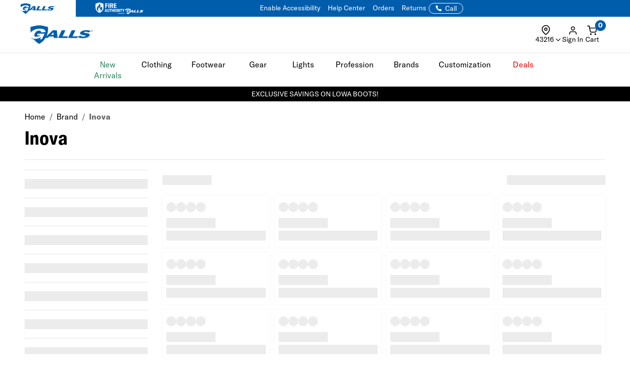

--- FILE ---
content_type: application/javascript
request_url: https://www.galls.com/css/assets2024/components/marketing-tech/marketing-tech.js?v=5
body_size: 241
content:
async function sendBluecoreSignupEventOptIn(email, codeJSON = "") {
    let couponCode = null;

    try {
    const data = JSON.parse(codeJSON);
    const key = Object.keys(data)[0];
    if (key !== 'E') {
        couponCode = key;
    }
    } catch (e) {}

    // console.log("BLUEC COUPON CODE:", couponCode ?? "");
    try {
        const formData = new URLSearchParams();
        formData.append("SIURL", "https://api.bluecore.com/email/send/v1/galls");
        formData.append("SITYPE", "POST");
        formData.append("SIDATA", JSON.stringify({
            "campaign_id": "6005919351955456",
            "email": email,
            "use_draft": true,
            "template_attributes": {
                "coupon_code": couponCode ?? "",
            }
        }));

        const response = await fetch('/cgbcbluec', {
            method: 'POST',
            body: formData,
        });

        if (!response.ok) {
            throw new Error(`HTTP error! Status: ${response.status} ${response.statusText}`);
        }

        const responseData = await response.json();
        // console.log("BLUEC SUCCESS:", responseData);
    } catch (error) {
        // console.error("BLUEC ERROR:", error);
    }
}

--- FILE ---
content_type: application/javascript; charset=UTF-8
request_url: https://www.galls.com/cdn-cgi/challenge-platform/h/g/scripts/jsd/fd468eb09fcf/main.js?
body_size: 4447
content:
window._cf_chl_opt={uTFG0:'g'};~function(g1,J,i,O,d,s,z,e){g1=a,function(Q,E,gl,g0,T,m){for(gl={Q:337,E:355,T:385,m:294,C:389,c:354,n:302,M:390,Z:358,U:339,Y:285},g0=a,T=Q();!![];)try{if(m=-parseInt(g0(gl.Q))/1+-parseInt(g0(gl.E))/2*(-parseInt(g0(gl.T))/3)+-parseInt(g0(gl.m))/4*(-parseInt(g0(gl.C))/5)+-parseInt(g0(gl.c))/6+parseInt(g0(gl.n))/7+parseInt(g0(gl.M))/8*(-parseInt(g0(gl.Z))/9)+parseInt(g0(gl.U))/10*(parseInt(g0(gl.Y))/11),m===E)break;else T.push(T.shift())}catch(C){T.push(T.shift())}}(g,881762),J=this||self,i=J[g1(369)],O={},O[g1(310)]='o',O[g1(364)]='s',O[g1(309)]='u',O[g1(301)]='z',O[g1(362)]='n',O[g1(325)]='I',O[g1(343)]='b',d=O,J[g1(383)]=function(Q,E,T,C,gy,gG,ge,g6,Z,U,Y,S,W,P){if(gy={Q:306,E:307,T:311,m:359,C:335,c:277,n:335,M:288,Z:388,U:377,Y:338,S:336},gG={Q:304,E:377,T:322},ge={Q:331,E:308,T:347,m:280},g6=g1,null===E||void 0===E)return C;for(Z=R(E),Q[g6(gy.Q)][g6(gy.E)]&&(Z=Z[g6(gy.T)](Q[g6(gy.Q)][g6(gy.E)](E))),Z=Q[g6(gy.m)][g6(gy.C)]&&Q[g6(gy.c)]?Q[g6(gy.m)][g6(gy.n)](new Q[(g6(gy.c))](Z)):function(H,g7,o){for(g7=g6,H[g7(gG.Q)](),o=0;o<H[g7(gG.E)];H[o]===H[o+1]?H[g7(gG.T)](o+1,1):o+=1);return H}(Z),U='nAsAaAb'.split('A'),U=U[g6(gy.M)][g6(gy.Z)](U),Y=0;Y<Z[g6(gy.U)];S=Z[Y],W=K(Q,E,S),U(W)?(P='s'===W&&!Q[g6(gy.Y)](E[S]),g6(gy.S)===T+S?M(T+S,W):P||M(T+S,E[S])):M(T+S,W),Y++);return C;function M(H,o,g5){g5=a,Object[g5(ge.Q)][g5(ge.E)][g5(ge.T)](C,o)||(C[o]=[]),C[o][g5(ge.m)](H)}},s=g1(373)[g1(281)](';'),z=s[g1(288)][g1(388)](s),J[g1(375)]=function(Q,E,gC,g8,T,m,C,n){for(gC={Q:314,E:377,T:377,m:344,C:280,c:384},g8=g1,T=Object[g8(gC.Q)](E),m=0;m<T[g8(gC.E)];m++)if(C=T[m],C==='f'&&(C='N'),Q[C]){for(n=0;n<E[T[m]][g8(gC.T)];-1===Q[C][g8(gC.m)](E[T[m]][n])&&(z(E[T[m]][n])||Q[C][g8(gC.C)]('o.'+E[T[m]][n])),n++);}else Q[C]=E[T[m]][g8(gC.c)](function(M){return'o.'+M})},e=function(gq,gB,gD,gr,gP,gp,E,T,m){return gq={Q:356,E:333},gB={Q:387,E:387,T:280,m:387,C:352,c:387,n:299,M:280},gD={Q:377},gr={Q:377,E:299,T:331,m:308,C:347,c:308,n:308,M:347,Z:290,U:280,Y:290,S:280,k:280,W:387,P:280,H:387,o:331,D:308,B:280,A:280,j:387,f:280,x:352},gP={Q:340,E:299},gp=g1,E=String[gp(gq.Q)],T={'h':function(C){return null==C?'':T.g(C,6,function(c,gJ){return gJ=a,gJ(gP.Q)[gJ(gP.E)](c)})},'g':function(C,M,Z,gi,U,Y,S,W,P,H,o,D,B,A,j,x,X,N){if(gi=gp,null==C)return'';for(Y={},S={},W='',P=2,H=3,o=2,D=[],B=0,A=0,j=0;j<C[gi(gr.Q)];j+=1)if(x=C[gi(gr.E)](j),Object[gi(gr.T)][gi(gr.m)][gi(gr.C)](Y,x)||(Y[x]=H++,S[x]=!0),X=W+x,Object[gi(gr.T)][gi(gr.c)][gi(gr.C)](Y,X))W=X;else{if(Object[gi(gr.T)][gi(gr.n)][gi(gr.M)](S,W)){if(256>W[gi(gr.Z)](0)){for(U=0;U<o;B<<=1,M-1==A?(A=0,D[gi(gr.U)](Z(B)),B=0):A++,U++);for(N=W[gi(gr.Y)](0),U=0;8>U;B=1&N|B<<1,M-1==A?(A=0,D[gi(gr.S)](Z(B)),B=0):A++,N>>=1,U++);}else{for(N=1,U=0;U<o;B=N|B<<1,M-1==A?(A=0,D[gi(gr.k)](Z(B)),B=0):A++,N=0,U++);for(N=W[gi(gr.Z)](0),U=0;16>U;B=B<<1|1&N,A==M-1?(A=0,D[gi(gr.S)](Z(B)),B=0):A++,N>>=1,U++);}P--,P==0&&(P=Math[gi(gr.W)](2,o),o++),delete S[W]}else for(N=Y[W],U=0;U<o;B=1&N|B<<1.3,M-1==A?(A=0,D[gi(gr.P)](Z(B)),B=0):A++,N>>=1,U++);W=(P--,P==0&&(P=Math[gi(gr.H)](2,o),o++),Y[X]=H++,String(x))}if(''!==W){if(Object[gi(gr.o)][gi(gr.D)][gi(gr.C)](S,W)){if(256>W[gi(gr.Z)](0)){for(U=0;U<o;B<<=1,M-1==A?(A=0,D[gi(gr.B)](Z(B)),B=0):A++,U++);for(N=W[gi(gr.Z)](0),U=0;8>U;B=B<<1|1&N,A==M-1?(A=0,D[gi(gr.A)](Z(B)),B=0):A++,N>>=1,U++);}else{for(N=1,U=0;U<o;B=B<<1|N,M-1==A?(A=0,D[gi(gr.U)](Z(B)),B=0):A++,N=0,U++);for(N=W[gi(gr.Z)](0),U=0;16>U;B=1&N|B<<1.95,M-1==A?(A=0,D[gi(gr.U)](Z(B)),B=0):A++,N>>=1,U++);}P--,0==P&&(P=Math[gi(gr.j)](2,o),o++),delete S[W]}else for(N=Y[W],U=0;U<o;B=B<<1.26|N&1.9,M-1==A?(A=0,D[gi(gr.P)](Z(B)),B=0):A++,N>>=1,U++);P--,P==0&&o++}for(N=2,U=0;U<o;B=B<<1|1.37&N,M-1==A?(A=0,D[gi(gr.P)](Z(B)),B=0):A++,N>>=1,U++);for(;;)if(B<<=1,M-1==A){D[gi(gr.f)](Z(B));break}else A++;return D[gi(gr.x)]('')},'j':function(C,go,gO){return go={Q:290},gO=gp,null==C?'':''==C?null:T.i(C[gO(gD.Q)],32768,function(c,gd){return gd=gO,C[gd(go.Q)](c)})},'i':function(C,M,Z,gh,U,Y,S,W,P,H,o,D,B,A,j,x,N,X){for(gh=gp,U=[],Y=4,S=4,W=3,P=[],D=Z(0),B=M,A=1,H=0;3>H;U[H]=H,H+=1);for(j=0,x=Math[gh(gB.Q)](2,2),o=1;x!=o;X=D&B,B>>=1,B==0&&(B=M,D=Z(A++)),j|=(0<X?1:0)*o,o<<=1);switch(j){case 0:for(j=0,x=Math[gh(gB.Q)](2,8),o=1;o!=x;X=B&D,B>>=1,B==0&&(B=M,D=Z(A++)),j|=(0<X?1:0)*o,o<<=1);N=E(j);break;case 1:for(j=0,x=Math[gh(gB.E)](2,16),o=1;x!=o;X=D&B,B>>=1,B==0&&(B=M,D=Z(A++)),j|=(0<X?1:0)*o,o<<=1);N=E(j);break;case 2:return''}for(H=U[3]=N,P[gh(gB.T)](N);;){if(A>C)return'';for(j=0,x=Math[gh(gB.Q)](2,W),o=1;x!=o;X=B&D,B>>=1,0==B&&(B=M,D=Z(A++)),j|=o*(0<X?1:0),o<<=1);switch(N=j){case 0:for(j=0,x=Math[gh(gB.E)](2,8),o=1;o!=x;X=D&B,B>>=1,0==B&&(B=M,D=Z(A++)),j|=o*(0<X?1:0),o<<=1);U[S++]=E(j),N=S-1,Y--;break;case 1:for(j=0,x=Math[gh(gB.m)](2,16),o=1;x!=o;X=B&D,B>>=1,B==0&&(B=M,D=Z(A++)),j|=o*(0<X?1:0),o<<=1);U[S++]=E(j),N=S-1,Y--;break;case 2:return P[gh(gB.C)]('')}if(0==Y&&(Y=Math[gh(gB.c)](2,W),W++),U[N])N=U[N];else if(S===N)N=H+H[gh(gB.n)](0);else return null;P[gh(gB.M)](N),U[S++]=H+N[gh(gB.n)](0),Y--,H=N,0==Y&&(Y=Math[gh(gB.m)](2,W),W++)}}},m={},m[gp(gq.E)]=T.h,m}(),G();function h(Q,E,gV,g2){return gV={Q:351,E:351,T:331,m:365,C:347,c:344,n:276},g2=g1,E instanceof Q[g2(gV.Q)]&&0<Q[g2(gV.E)][g2(gV.T)][g2(gV.m)][g2(gV.C)](E)[g2(gV.c)](g2(gV.n))}function b(m,C,gW,gw,c,n,M,Z,U,Y,S,k){if(gW={Q:386,E:284,T:318,m:324,C:348,c:366,n:321,M:286,Z:382,U:300,Y:279,S:289,k:292,W:372,P:348,H:295,o:334,D:348,B:298,A:273,j:348,f:296,x:315,X:348,v:291,N:332,gP:328,gH:374,gr:326,go:317,gD:333},gw=g1,!V(.01))return![];n=(c={},c[gw(gW.Q)]=m,c[gw(gW.E)]=C,c);try{M=J[gw(gW.T)],Z=gw(gW.m)+J[gw(gW.C)][gw(gW.c)]+gw(gW.n)+M.r+gw(gW.M),U=new J[(gw(gW.Z))](),U[gw(gW.U)](gw(gW.Y),Z),U[gw(gW.S)]=2500,U[gw(gW.k)]=function(){},Y={},Y[gw(gW.W)]=J[gw(gW.P)][gw(gW.H)],Y[gw(gW.o)]=J[gw(gW.D)][gw(gW.B)],Y[gw(gW.A)]=J[gw(gW.j)][gw(gW.f)],Y[gw(gW.x)]=J[gw(gW.X)][gw(gW.v)],S=Y,k={},k[gw(gW.N)]=n,k[gw(gW.gP)]=S,k[gw(gW.gH)]=gw(gW.gr),U[gw(gW.go)](e[gw(gW.gD)](k))}catch(W){}}function a(I,Q,E){return E=g(),a=function(T,w,p){return T=T-273,p=E[T],p},a(I,Q)}function L(gM,ga,Q,E,T,m){return gM={Q:318,E:278,T:278,m:293},ga=g1,Q=J[ga(gM.Q)],E=3600,T=Math[ga(gM.E)](+atob(Q.t)),m=Math[ga(gM.T)](Date[ga(gM.m)]()/1e3),m-T>E?![]:!![]}function F(Q,E,gS,gY,gU,gZ,gI,T,m){gS={Q:318,E:382,T:300,m:279,C:324,c:348,n:366,M:287,Z:342,U:289,Y:292,S:323,k:305,W:317,P:333,H:345},gY={Q:313},gU={Q:367,E:380,T:282,m:367},gZ={Q:289},gI=g1,T=J[gI(gS.Q)],m=new J[(gI(gS.E))](),m[gI(gS.T)](gI(gS.m),gI(gS.C)+J[gI(gS.c)][gI(gS.n)]+gI(gS.M)+T.r),T[gI(gS.Z)]&&(m[gI(gS.U)]=5e3,m[gI(gS.Y)]=function(gQ){gQ=gI,E(gQ(gZ.Q))}),m[gI(gS.S)]=function(gE){gE=gI,m[gE(gU.Q)]>=200&&m[gE(gU.Q)]<300?E(gE(gU.E)):E(gE(gU.T)+m[gE(gU.m)])},m[gI(gS.k)]=function(gT){gT=gI,E(gT(gY.Q))},m[gI(gS.W)](e[gI(gS.P)](JSON[gI(gS.H)](Q)))}function V(Q,gn,gg){return gn={Q:320},gg=g1,Math[gg(gn.Q)]()>Q}function G(gx,gf,gj,gK,Q,E,T,m,C){if(gx={Q:318,E:342,T:381,m:368,C:303,c:303,n:350,M:370},gf={Q:381,E:368,T:370},gj={Q:330},gK=g1,Q=J[gK(gx.Q)],!Q)return;if(!L())return;(E=![],T=Q[gK(gx.E)]===!![],m=function(gR,c){(gR=gK,!E)&&(E=!![],c=l(),F(c.r,function(n){y(Q,n)}),c.e&&b(gR(gj.Q),c.e))},i[gK(gx.T)]!==gK(gx.m))?m():J[gK(gx.C)]?i[gK(gx.c)](gK(gx.n),m):(C=i[gK(gx.M)]||function(){},i[gK(gx.M)]=function(gs){gs=gK,C(),i[gs(gf.Q)]!==gs(gf.E)&&(i[gs(gf.T)]=C,m())})}function l(gc,g9,T,m,C,c,n){g9=(gc={Q:341,E:360,T:312,m:297,C:379,c:316,n:329,M:361,Z:353,U:363,Y:274,S:316,k:378},g1);try{return T=i[g9(gc.Q)](g9(gc.E)),T[g9(gc.T)]=g9(gc.m),T[g9(gc.C)]='-1',i[g9(gc.c)][g9(gc.n)](T),m=T[g9(gc.M)],C={},C=KZfL4(m,m,'',C),C=KZfL4(m,m[g9(gc.Z)]||m[g9(gc.U)],'n.',C),C=KZfL4(m,T[g9(gc.Y)],'d.',C),i[g9(gc.S)][g9(gc.k)](T),c={},c.r=C,c.e=null,c}catch(M){return n={},n.r={},n.e=M,n}}function R(Q,gb,g4,E){for(gb={Q:311,E:314,T:376},g4=g1,E=[];null!==Q;E=E[g4(gb.Q)](Object[g4(gb.E)](Q)),Q=Object[g4(gb.T)](Q));return E}function y(T,m,gX,gz,C,c,n){if(gX={Q:319,E:342,T:380,m:374,C:371,c:357,n:346,M:391,Z:374,U:371,Y:357,S:284,k:283,W:346,P:391},gz=g1,C=gz(gX.Q),!T[gz(gX.E)])return;m===gz(gX.T)?(c={},c[gz(gX.m)]=C,c[gz(gX.C)]=T.r,c[gz(gX.c)]=gz(gX.T),J[gz(gX.n)][gz(gX.M)](c,'*')):(n={},n[gz(gX.Z)]=C,n[gz(gX.U)]=T.r,n[gz(gX.Y)]=gz(gX.S),n[gz(gX.k)]=m,J[gz(gX.W)][gz(gX.P)](n,'*'))}function g(gv){return gv='toString,uTFG0,status,loading,document,onreadystatechange,sid,chlApiSitekey,_cf_chl_opt;KNEqH2;URvKb1;fYyPt8;iYSva3;PFUFS5;PVOaD4;cTQlY3;UqXk5;KNBj1;ufnVg7;CGIa2;tyhN0;hqRub8;KZfL4;nZlNH7;Wffcb8;gGaE6,source,nZlNH7,getPrototypeOf,length,removeChild,tabIndex,success,readyState,XMLHttpRequest,KZfL4,map,3hCOrBz,msg,pow,bind,9810IxyDYN,47504hkcYwo,postMessage,chlApiRumWidgetAgeMs,contentDocument,function,[native code],Set,floor,POST,push,split,http-code:,detail,error,11ahormd,/invisible/jsd,/jsd/r/0.9597784132243625:1762814208:tCO7d3KS9Do-fs6o-pSf4z5rAoVxQQWLA_JezlOl9k0/,includes,timeout,charCodeAt,XOMn3,ontimeout,now,1788pRUlIf,OOUF6,QKbrq5,display: none,fvZZm6,charAt,open,symbol,3083493swymHu,addEventListener,sort,onerror,Object,getOwnPropertyNames,hasOwnProperty,undefined,object,concat,style,xhr-error,keys,chlApiClientVersion,body,send,__CF$cv$params,cloudflare-invisible,random,/b/ov1/0.9597784132243625:1762814208:tCO7d3KS9Do-fs6o-pSf4z5rAoVxQQWLA_JezlOl9k0/,splice,onload,/cdn-cgi/challenge-platform/h/,bigint,jsd,isArray,chctx,appendChild,error on cf_chl_props,prototype,errorInfoObject,qOVJPTaTOq,chlApiUrl,from,d.cookie,1155866dYUeBI,isNaN,5579030qNzekd,6LT21rfdYyB0WnxiROCGeQ+p7qSu3jkAFsMbVwKI5vPo48UtgJ$hHaXZl-czDmNE9,createElement,api,boolean,indexOf,stringify,parent,call,_cf_chl_opt,catch,DOMContentLoaded,Function,join,clientInformation,1578918IhzkYY,2893402TfocKn,fromCharCode,event,1548sQfUru,Array,iframe,contentWindow,number,navigator,string'.split(','),g=function(){return gv},g()}function K(Q,E,T,gF,g3,m){g3=(gF={Q:349,E:359,T:327,m:275},g1);try{return E[T][g3(gF.Q)](function(){}),'p'}catch(C){}try{if(null==E[T])return void 0===E[T]?'u':'x'}catch(n){return'i'}return Q[g3(gF.E)][g3(gF.T)](E[T])?'a':E[T]===Q[g3(gF.E)]?'p5':E[T]===!0?'T':!1===E[T]?'F':(m=typeof E[T],g3(gF.m)==m?h(Q,E[T])?'N':'f':d[m]||'?')}}()

--- FILE ---
content_type: application/javascript; charset=UTF-8
request_url: https://www.galls.com/cdn-cgi/challenge-platform/h/g/scripts/jsd/fd468eb09fcf/main.js?
body_size: 4604
content:
window._cf_chl_opt={uTFG0:'g'};~function(g1,J,i,O,d,s,z,e){g1=a,function(Q,E,gl,g0,T,m){for(gl={Q:542,E:509,T:557,m:487,C:565,c:567,n:515,M:534,Z:559,U:481,Y:539,S:527},g0=a,T=Q();!![];)try{if(m=-parseInt(g0(gl.Q))/1*(-parseInt(g0(gl.E))/2)+-parseInt(g0(gl.T))/3*(-parseInt(g0(gl.m))/4)+-parseInt(g0(gl.C))/5+parseInt(g0(gl.c))/6*(parseInt(g0(gl.n))/7)+parseInt(g0(gl.M))/8*(-parseInt(g0(gl.Z))/9)+parseInt(g0(gl.U))/10+-parseInt(g0(gl.Y))/11*(parseInt(g0(gl.S))/12),E===m)break;else T.push(T.shift())}catch(C){T.push(T.shift())}}(g,200343),J=this||self,i=J[g1(460)],O={},O[g1(457)]='o',O[g1(541)]='s',O[g1(510)]='u',O[g1(526)]='z',O[g1(533)]='n',O[g1(484)]='I',O[g1(573)]='b',d=O,J[g1(544)]=function(Q,E,T,C,gy,gG,ge,g6,Z,U,Y,S,W,P){if(gy={Q:496,E:505,T:547,m:496,C:571,c:525,n:513,M:571,Z:525,U:513,Y:570,S:468,k:517,W:521,P:502},gG={Q:458,E:517,T:491},ge={Q:466,E:480,T:492,m:556},g6=g1,null===E||E===void 0)return C;for(Z=R(E),Q[g6(gy.Q)][g6(gy.E)]&&(Z=Z[g6(gy.T)](Q[g6(gy.m)][g6(gy.E)](E))),Z=Q[g6(gy.C)][g6(gy.c)]&&Q[g6(gy.n)]?Q[g6(gy.M)][g6(gy.Z)](new Q[(g6(gy.U))](Z)):function(H,g7,o){for(g7=g6,H[g7(gG.Q)](),o=0;o<H[g7(gG.E)];H[o]===H[o+1]?H[g7(gG.T)](o+1,1):o+=1);return H}(Z),U='nAsAaAb'.split('A'),U=U[g6(gy.Y)][g6(gy.S)](U),Y=0;Y<Z[g6(gy.k)];S=Z[Y],W=K(Q,E,S),U(W)?(P='s'===W&&!Q[g6(gy.W)](E[S]),g6(gy.P)===T+S?M(T+S,W):P||M(T+S,E[S])):M(T+S,W),Y++);return C;function M(H,o,g5){g5=a,Object[g5(ge.Q)][g5(ge.E)][g5(ge.T)](C,o)||(C[o]=[]),C[o][g5(ge.m)](H)}},s=g1(518)[g1(490)](';'),z=s[g1(570)][g1(468)](s),J[g1(495)]=function(Q,E,gC,g8,T,m,C,n){for(gC={Q:545,E:517,T:494,m:556,C:504},g8=g1,T=Object[g8(gC.Q)](E),m=0;m<T[g8(gC.E)];m++)if(C=T[m],'f'===C&&(C='N'),Q[C]){for(n=0;n<E[T[m]][g8(gC.E)];-1===Q[C][g8(gC.T)](E[T[m]][n])&&(z(E[T[m]][n])||Q[C][g8(gC.m)]('o.'+E[T[m]][n])),n++);}else Q[C]=E[T[m]][g8(gC.C)](function(M){return'o.'+M})},e=function(gq,gB,gD,gr,gp,E,T,m){return gq={Q:508,E:519},gB={Q:569,E:569,T:569,m:556,C:569,c:569,n:569,M:524,Z:569,U:463,Y:556,S:463,k:569},gD={Q:517},gr={Q:517,E:463,T:466,m:480,C:492,c:466,n:492,M:466,Z:492,U:470,Y:556,S:470,k:556,W:470,P:569,H:556,o:466,D:480,B:470,A:556,j:556,f:556,x:569,X:556,v:524},gp=g1,E=String[gp(gq.Q)],T={'h':function(C,gP){return gP={Q:523,E:463},C==null?'':T.g(C,6,function(c,gJ){return gJ=a,gJ(gP.Q)[gJ(gP.E)](c)})},'g':function(C,M,Z,gi,U,Y,S,W,P,H,o,D,B,A,j,x,X,N){if(gi=gp,C==null)return'';for(Y={},S={},W='',P=2,H=3,o=2,D=[],B=0,A=0,j=0;j<C[gi(gr.Q)];j+=1)if(x=C[gi(gr.E)](j),Object[gi(gr.T)][gi(gr.m)][gi(gr.C)](Y,x)||(Y[x]=H++,S[x]=!0),X=W+x,Object[gi(gr.c)][gi(gr.m)][gi(gr.n)](Y,X))W=X;else{if(Object[gi(gr.M)][gi(gr.m)][gi(gr.Z)](S,W)){if(256>W[gi(gr.U)](0)){for(U=0;U<o;B<<=1,A==M-1?(A=0,D[gi(gr.Y)](Z(B)),B=0):A++,U++);for(N=W[gi(gr.S)](0),U=0;8>U;B=B<<1.97|N&1.4,A==M-1?(A=0,D[gi(gr.k)](Z(B)),B=0):A++,N>>=1,U++);}else{for(N=1,U=0;U<o;B=B<<1.49|N,M-1==A?(A=0,D[gi(gr.k)](Z(B)),B=0):A++,N=0,U++);for(N=W[gi(gr.W)](0),U=0;16>U;B=1&N|B<<1,A==M-1?(A=0,D[gi(gr.Y)](Z(B)),B=0):A++,N>>=1,U++);}P--,0==P&&(P=Math[gi(gr.P)](2,o),o++),delete S[W]}else for(N=Y[W],U=0;U<o;B=1.23&N|B<<1.85,A==M-1?(A=0,D[gi(gr.H)](Z(B)),B=0):A++,N>>=1,U++);W=(P--,P==0&&(P=Math[gi(gr.P)](2,o),o++),Y[X]=H++,String(x))}if(W!==''){if(Object[gi(gr.o)][gi(gr.D)][gi(gr.n)](S,W)){if(256>W[gi(gr.S)](0)){for(U=0;U<o;B<<=1,M-1==A?(A=0,D[gi(gr.Y)](Z(B)),B=0):A++,U++);for(N=W[gi(gr.B)](0),U=0;8>U;B=B<<1|N&1.79,M-1==A?(A=0,D[gi(gr.A)](Z(B)),B=0):A++,N>>=1,U++);}else{for(N=1,U=0;U<o;B=N|B<<1,A==M-1?(A=0,D[gi(gr.j)](Z(B)),B=0):A++,N=0,U++);for(N=W[gi(gr.W)](0),U=0;16>U;B=B<<1.67|1.85&N,M-1==A?(A=0,D[gi(gr.f)](Z(B)),B=0):A++,N>>=1,U++);}P--,P==0&&(P=Math[gi(gr.x)](2,o),o++),delete S[W]}else for(N=Y[W],U=0;U<o;B=1.93&N|B<<1.62,M-1==A?(A=0,D[gi(gr.X)](Z(B)),B=0):A++,N>>=1,U++);P--,0==P&&o++}for(N=2,U=0;U<o;B=1.47&N|B<<1.83,M-1==A?(A=0,D[gi(gr.A)](Z(B)),B=0):A++,N>>=1,U++);for(;;)if(B<<=1,M-1==A){D[gi(gr.A)](Z(B));break}else A++;return D[gi(gr.v)]('')},'j':function(C,go,gO){return go={Q:470},gO=gp,null==C?'':C==''?null:T.i(C[gO(gD.Q)],32768,function(c,gd){return gd=gO,C[gd(go.Q)](c)})},'i':function(C,M,Z,gh,U,Y,S,W,P,H,o,D,B,A,j,x,N,X){for(gh=gp,U=[],Y=4,S=4,W=3,P=[],D=Z(0),B=M,A=1,H=0;3>H;U[H]=H,H+=1);for(j=0,x=Math[gh(gB.Q)](2,2),o=1;o!=x;X=D&B,B>>=1,0==B&&(B=M,D=Z(A++)),j|=o*(0<X?1:0),o<<=1);switch(j){case 0:for(j=0,x=Math[gh(gB.E)](2,8),o=1;x!=o;X=D&B,B>>=1,0==B&&(B=M,D=Z(A++)),j|=(0<X?1:0)*o,o<<=1);N=E(j);break;case 1:for(j=0,x=Math[gh(gB.T)](2,16),o=1;o!=x;X=D&B,B>>=1,0==B&&(B=M,D=Z(A++)),j|=(0<X?1:0)*o,o<<=1);N=E(j);break;case 2:return''}for(H=U[3]=N,P[gh(gB.m)](N);;){if(A>C)return'';for(j=0,x=Math[gh(gB.C)](2,W),o=1;o!=x;X=D&B,B>>=1,0==B&&(B=M,D=Z(A++)),j|=(0<X?1:0)*o,o<<=1);switch(N=j){case 0:for(j=0,x=Math[gh(gB.c)](2,8),o=1;o!=x;X=D&B,B>>=1,0==B&&(B=M,D=Z(A++)),j|=o*(0<X?1:0),o<<=1);U[S++]=E(j),N=S-1,Y--;break;case 1:for(j=0,x=Math[gh(gB.n)](2,16),o=1;x!=o;X=D&B,B>>=1,B==0&&(B=M,D=Z(A++)),j|=(0<X?1:0)*o,o<<=1);U[S++]=E(j),N=S-1,Y--;break;case 2:return P[gh(gB.M)]('')}if(0==Y&&(Y=Math[gh(gB.Z)](2,W),W++),U[N])N=U[N];else if(N===S)N=H+H[gh(gB.U)](0);else return null;P[gh(gB.Y)](N),U[S++]=H+N[gh(gB.S)](0),Y--,H=N,0==Y&&(Y=Math[gh(gB.k)](2,W),W++)}}},m={},m[gp(gq.E)]=T.h,m}(),G();function G(gx,gf,gj,gK,Q,E,T,m,C){if(gx={Q:558,E:489,T:469,m:475,C:520,c:520,n:564,M:488},gf={Q:469,E:475,T:488},gj={Q:552},gK=g1,Q=J[gK(gx.Q)],!Q)return;if(!L())return;(E=![],T=Q[gK(gx.E)]===!![],m=function(gR,c){(gR=gK,!E)&&(E=!![],c=l(),F(c.r,function(n){y(Q,n)}),c.e&&b(gR(gj.Q),c.e))},i[gK(gx.T)]!==gK(gx.m))?m():J[gK(gx.C)]?i[gK(gx.c)](gK(gx.n),m):(C=i[gK(gx.M)]||function(){},i[gK(gx.M)]=function(gs){gs=gK,C(),i[gs(gf.Q)]!==gs(gf.E)&&(i[gs(gf.T)]=C,m())})}function l(gc,g9,T,m,C,c,n){g9=(gc={Q:546,E:551,T:516,m:462,C:535,c:465,n:566,M:532,Z:456,U:530,Y:478,S:568},g1);try{return T=i[g9(gc.Q)](g9(gc.E)),T[g9(gc.T)]=g9(gc.m),T[g9(gc.C)]='-1',i[g9(gc.c)][g9(gc.n)](T),m=T[g9(gc.M)],C={},C=KZfL4(m,m,'',C),C=KZfL4(m,m[g9(gc.Z)]||m[g9(gc.U)],'n.',C),C=KZfL4(m,T[g9(gc.Y)],'d.',C),i[g9(gc.c)][g9(gc.S)](T),c={},c.r=C,c.e=null,c}catch(M){return n={},n.r={},n.e=M,n}}function g(gv){return gv='document,event,display: none,charAt,/jsd/r/0.9597784132243625:1762814208:tCO7d3KS9Do-fs6o-pSf4z5rAoVxQQWLA_JezlOl9k0/,body,prototype,onload,bind,readyState,charCodeAt,onerror,floor,chlApiRumWidgetAgeMs,success,loading,xhr-error,status,contentDocument,chlApiSitekey,hasOwnProperty,2015950AXOzcb,errorInfoObject,isArray,bigint,http-code:,source,104ZkEryH,onreadystatechange,api,split,splice,call,QKbrq5,indexOf,nZlNH7,Object,sid,function,postMessage,open,chlApiUrl,d.cookie,/invisible/jsd,map,getOwnPropertyNames,[native code],error,fromCharCode,3656TbOihn,undefined,fvZZm6,timeout,Set,random,54103hgePNl,style,length,_cf_chl_opt;KNEqH2;URvKb1;fYyPt8;iYSva3;PFUFS5;PVOaD4;cTQlY3;UqXk5;KNBj1;ufnVg7;CGIa2;tyhN0;hqRub8;KZfL4;nZlNH7;Wffcb8;gGaE6,qOVJPTaTOq,addEventListener,isNaN,_cf_chl_opt,6LT21rfdYyB0WnxiROCGeQ+p7qSu3jkAFsMbVwKI5vPo48UtgJ$hHaXZl-czDmNE9,join,from,symbol,2724DKdDfX,stringify,toString,navigator,msg,contentWindow,number,318256dOJqVo,tabIndex,POST,catch,getPrototypeOf,8261twExRr,detail,string,71acpzjO,parent,KZfL4,keys,createElement,concat,jsd,uTFG0,cloudflare-invisible,iframe,error on cf_chl_props,OOUF6,XOMn3,Function,push,3918maJlZS,__CF$cv$params,9CyDsYR,chctx,/b/ov1/0.9597784132243625:1762814208:tCO7d3KS9Do-fs6o-pSf4z5rAoVxQQWLA_JezlOl9k0/,ontimeout,XMLHttpRequest,DOMContentLoaded,971680argMSt,appendChild,186IUFJNR,removeChild,pow,includes,Array,send,boolean,chlApiClientVersion,now,clientInformation,object,sort,/cdn-cgi/challenge-platform/h/'.split(','),g=function(){return gv},g()}function y(T,m,gX,gz,C,c,n){if(gX={Q:550,E:489,T:474,m:486,C:497,c:461,n:474,M:543,Z:499,U:497,Y:461,S:507,k:540,W:543,P:499},gz=g1,C=gz(gX.Q),!T[gz(gX.E)])return;m===gz(gX.T)?(c={},c[gz(gX.m)]=C,c[gz(gX.C)]=T.r,c[gz(gX.c)]=gz(gX.n),J[gz(gX.M)][gz(gX.Z)](c,'*')):(n={},n[gz(gX.m)]=C,n[gz(gX.U)]=T.r,n[gz(gX.Y)]=gz(gX.S),n[gz(gX.k)]=m,J[gz(gX.W)][gz(gX.P)](n,'*'))}function V(Q,gn,gg){return gn={Q:514},gg=g1,Math[gg(gn.Q)]()>Q}function L(gM,ga,Q,E,T,m){return gM={Q:558,E:472,T:575},ga=g1,Q=J[ga(gM.Q)],E=3600,T=Math[ga(gM.E)](+atob(Q.t)),m=Math[ga(gM.E)](Date[ga(gM.T)]()/1e3),m-T>E?![]:!![]}function a(I,Q,E){return E=g(),a=function(T,w,p){return T=T-456,p=E[T],p},a(I,Q)}function K(Q,E,T,gF,g3,m){g3=(gF={Q:537,E:571,T:483,m:571,C:498},g1);try{return E[T][g3(gF.Q)](function(){}),'p'}catch(C){}try{if(E[T]==null)return void 0===E[T]?'u':'x'}catch(n){return'i'}return Q[g3(gF.E)][g3(gF.T)](E[T])?'a':E[T]===Q[g3(gF.m)]?'p5':E[T]===!0?'T':!1===E[T]?'F':(m=typeof E[T],g3(gF.C)==m?h(Q,E[T])?'N':'f':d[m]||'?')}function h(Q,E,gV,g2){return gV={Q:555,E:555,T:466,m:529,C:492,c:494,n:506},g2=g1,E instanceof Q[g2(gV.Q)]&&0<Q[g2(gV.E)][g2(gV.T)][g2(gV.m)][g2(gV.C)](E)[g2(gV.c)](g2(gV.n))}function F(Q,E,gS,gY,gU,gZ,gI,T,m){gS={Q:558,E:563,T:500,m:536,C:459,c:522,n:549,M:464,Z:489,U:512,Y:562,S:467,k:471,W:572,P:519,H:528},gY={Q:476},gU={Q:477,E:474,T:485},gZ={Q:512},gI=g1,T=J[gI(gS.Q)],m=new J[(gI(gS.E))](),m[gI(gS.T)](gI(gS.m),gI(gS.C)+J[gI(gS.c)][gI(gS.n)]+gI(gS.M)+T.r),T[gI(gS.Z)]&&(m[gI(gS.U)]=5e3,m[gI(gS.Y)]=function(gQ){gQ=gI,E(gQ(gZ.Q))}),m[gI(gS.S)]=function(gE){gE=gI,m[gE(gU.Q)]>=200&&m[gE(gU.Q)]<300?E(gE(gU.E)):E(gE(gU.T)+m[gE(gU.Q)])},m[gI(gS.k)]=function(gT){gT=gI,E(gT(gY.Q))},m[gI(gS.W)](e[gI(gS.P)](JSON[gI(gS.H)](Q)))}function b(m,C,gW,gw,c,n,M,Z,U,Y,S,k){if(gW={Q:531,E:507,T:558,m:459,C:522,c:549,n:561,M:503,Z:563,U:500,Y:536,S:512,k:562,W:479,P:553,H:501,o:511,D:473,B:493,A:574,j:554,f:482,x:560,X:486,v:548,N:572,gP:519},gw=g1,!V(.01))return![];n=(c={},c[gw(gW.Q)]=m,c[gw(gW.E)]=C,c);try{M=J[gw(gW.T)],Z=gw(gW.m)+J[gw(gW.C)][gw(gW.c)]+gw(gW.n)+M.r+gw(gW.M),U=new J[(gw(gW.Z))](),U[gw(gW.U)](gw(gW.Y),Z),U[gw(gW.S)]=2500,U[gw(gW.k)]=function(){},Y={},Y[gw(gW.W)]=J[gw(gW.C)][gw(gW.P)],Y[gw(gW.H)]=J[gw(gW.C)][gw(gW.o)],Y[gw(gW.D)]=J[gw(gW.C)][gw(gW.B)],Y[gw(gW.A)]=J[gw(gW.C)][gw(gW.j)],S=Y,k={},k[gw(gW.f)]=n,k[gw(gW.x)]=S,k[gw(gW.X)]=gw(gW.v),U[gw(gW.N)](e[gw(gW.gP)](k))}catch(W){}}function R(Q,gb,g4,E){for(gb={Q:547,E:545,T:538},g4=g1,E=[];null!==Q;E=E[g4(gb.Q)](Object[g4(gb.E)](Q)),Q=Object[g4(gb.T)](Q));return E}}()